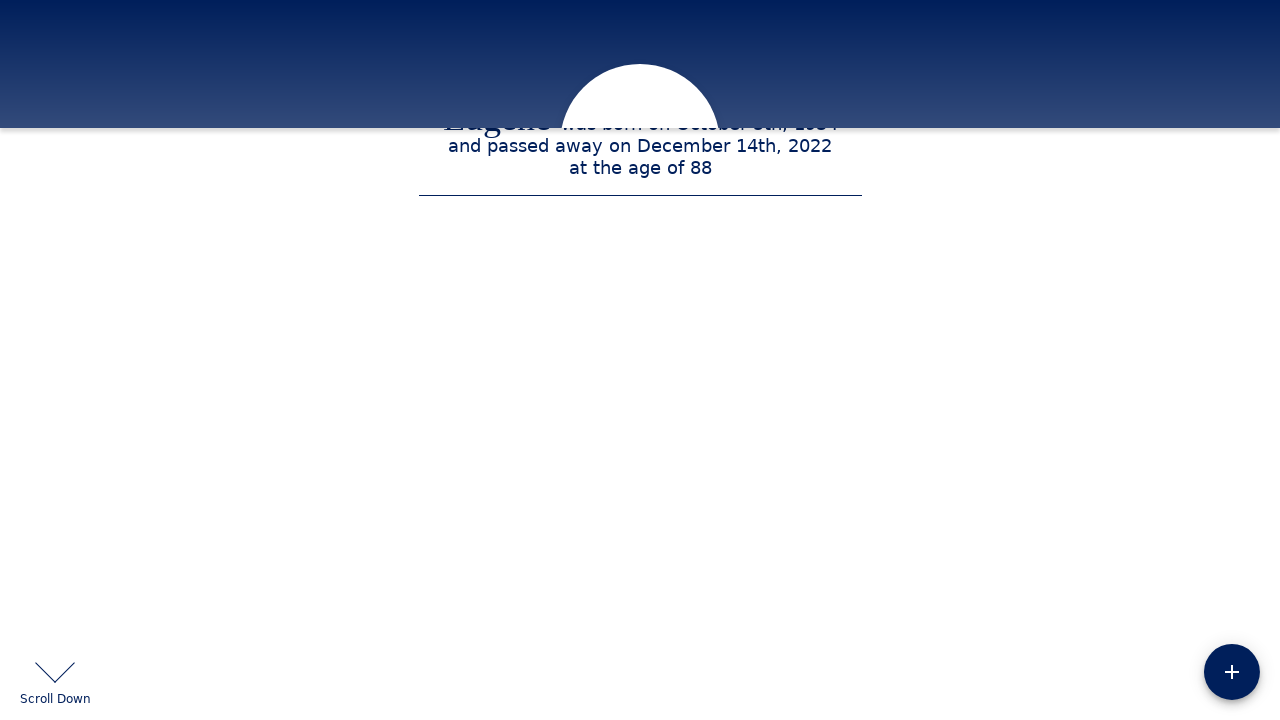

--- FILE ---
content_type: text/html; charset=utf-8
request_url: https://calvertmemorial.com/obituaries/eugene-knuth
body_size: 3093
content:
<!DOCTYPE html>
    <html lang="en">
    <head>
        <meta charset="utf-8">
        
        <meta name="viewport" content="width=device-width, initial-scale=1.0, maximum-scale=1.0, user-scalable=0" />
        <meta name="theme-color" content="#000000">
        <meta name=”mobile-web-app-capable” content=”yes”>
        <meta http-equiv="cache-control" content="no-cache, no-store" />
        <meta http-equiv="expires" content="Tue, 01 Jan 1980 1:00:00 GMT" />
        <meta http-equiv="pragma" content="no-cache" />

        <meta property="og:image" prefix="og: http://ogp.me/ns#" id="meta-og-image" content="https://res.cloudinary.com/gather-app-prod/image/upload/a_0,c_thumb,g_face,h_169,r_0,w_169/b_white,c_pad,d_gather_square.png,f_auto,h_630,q_auto,r_0,w_1200/v1/prod/user_provided/case/550748/case/1700082435154-CWqQoRFM4x" />
        <meta property="og:site_name" prefix="og: http://ogp.me/ns#" content="Eugene Arthur Knuth Obituary (1934 - 2022)" />
        <meta property="og:image:width" content="1200" />
        <meta property="og:image:height" content="630" />
        <meta property="og:title" content="Eugene Arthur Knuth Obituary (1934 - 2022)" />
        <meta property="og:description" content="Eugene was born on October 5th, 1934 and passed away on 
        December 14th, 2022 at the age of 88" />
        <meta property="og:type" content="website" />
        <meta property="og:url" content="https://calvertmemorial.com/obituaries/eugene-knuth" />
        
        <meta property="fb:app_id" content="148316406021251" />

        <meta id="meta-case-name" content="eugene-knuth" />
        <meta id="meta-case-fname" content="Eugene" />
        <meta id="meta-case-lname" content="Knuth" />
        <meta id="meta-case-display-name" content="Eugene Arthur Knuth" />
        <meta id="meta-case-theme-color" content="#001f5b" />
        <meta id="meta-case-profile-photo" content="https://res.cloudinary.com/gather-app-prod/image/upload/a_0,c_thumb,g_face,h_169,r_0,w_169/c_limit,f_auto,h_304,q_auto,r_max,w_304/v1/prod/user_provided/case/550748/case/1700082435154-CWqQoRFM4x" />
        <meta id="meta-case-font-family" content="Great+Vibes" />
        <meta name="description" content="Eugene was born on October 5th, 1934 and passed away on 
        December 14th, 2022 at the age of 88" />
        

        <link id="meta-fh-logo" href="https://res.cloudinary.com/gather-app-prod/image/upload/c_limit,f_auto,h_184,q_auto,w_640/v1/prod/user_provided/funeral_home/1474/1700103868856-RrVdZYM2dx" />
        <link rel="manifest" id="gather-manifest" href="/static/manifest.json">
        <link id="fav-icon" rel="shortcut icon" type="image/png" href="https://res.cloudinary.com/gather-app-prod/image/upload/a_0,c_crop,h_1500,r_0,w_1500,x_0,y_0/c_limit,d_gather_square.png,f_png,h_64,q_auto,r_0,w_64/v1/prod/user_provided/funeral_home/1474/1700103857435-vJN9T6HOUx" />
        <link id="fav-apple-icon" rel="apple-touch-icon" href="https://res.cloudinary.com/gather-app-prod/image/upload/a_0,c_crop,h_1500,r_0,w_1500,x_0,y_0/c_limit,d_gather_square.png,f_png,h_64,q_auto,r_0,w_64/v1/prod/user_provided/funeral_home/1474/1700103857435-vJN9T6HOUx">
        <link id="fav-apple-icon-precomposed" rel="apple-touch-icon-precomposed" href="https://res.cloudinary.com/gather-app-prod/image/upload/a_0,c_crop,h_1500,r_0,w_1500,x_0,y_0/c_limit,d_gather_square.png,f_png,h_64,q_auto,r_0,w_64/v1/prod/user_provided/funeral_home/1474/1700103857435-vJN9T6HOUx">

        <link rel="canonical" href="https://calvertmemorial.com/obituaries/eugene-knuth" />

        <link rel="preconnect" crossorigin="anonymous" href="https://fonts.gstatic.com">
        <link rel="stylesheet" href="https://fonts.googleapis.com/icon?family=Material+Icons|Material+Icons+Outlined">
        <link rel="stylesheet" href="https://fonts.googleapis.com/css?family=Roboto:300,400,500">
        <link rel="stylesheet" href="https://fonts.googleapis.com/css2?family=Great+Vibes&display=swap">
        <link rel="stylesheet" href="https://fonts.googleapis.com/css2?family=Montserrat:ital,wght@0,100..900;1,100..900&display=swap" />
        <link rel="stylesheet" href="https://fonts.googleapis.com/css2?family=EB+Garamond:ital,wght@0,400..800;1,400..800&display=swap"/>
        <link rel="stylesheet" href="https://fonts.googleapis.com/css2?family=Tinos:ital,wght@0,400;0,700;1,400;1,700&display=swap"/>
        <link rel="stylesheet" href="https://fonts.googleapis.com/css2?family=Poppins:ital,wght@0,100;0,200;0,300;0,400;0,500;0,600;0,700;0,800;0,900;1,100;1,200;1,300;1,400;1,500;1,600;1,700;1,800;1,900&display=swap"/>
        <link rel="stylesheet" href="https://fonts.googleapis.com/css2?family=Great+Vibes&display=swap"/>


        <link rel="stylesheet" href="/static/css/styles20220620.css">
        <link rel="stylesheet" href="/static/css/calendly.css">
        <link rel="stylesheet" href="/static/css/caseLoadingPage20230131.css">
        <link rel="stylesheet" href="/static/js/index-D9zoTKqK.css">
        <script async src='https://www.google-analytics.com/analytics.js'></script>

        <title>Eugene Arthur Knuth Obituary (1934 - 2022)</title>
        <script type="application/ld+json">{"@context":"https://schema.org","@graph":[{"@type":"NewsArticle","headline":"Eugene Arthur Knuth Obituary","image":["https://res.cloudinary.com/gather-app-prod/image/upload/a_0,c_thumb,g_face,h_169,r_0,w_169/ar_1:1,c_crop,f_auto,g_faces:auto,q_auto,w_169/c_limit,w_1200/v1/prod/user_provided/case/550748/case/1700082435154-CWqQoRFM4x","https://res.cloudinary.com/gather-app-prod/image/upload/a_0,c_thumb,g_face,h_169,r_0,w_169/ar_4:3,c_crop,f_auto,g_faces:auto,q_auto,w_169/c_limit,w_1200/v1/prod/user_provided/case/550748/case/1700082435154-CWqQoRFM4x","https://res.cloudinary.com/gather-app-prod/image/upload/a_0,c_thumb,g_face,h_169,r_0,w_169/ar_16:9,c_crop,f_auto,g_faces:auto,q_auto,w_169/c_limit,w_1200/v1/prod/user_provided/case/550748/case/1700082435154-CWqQoRFM4x"],"wordCount":193,"articleBody":"Eugene Arthur Knuth, 88, of Bloomington, passed away Wednesday, December 14, 2022, at his home.\n\nHe was born October 5, 1934, to John C. and Lillian B (Piefer) Knuth in Bloomington. He married Margaret Fitzgerald on January 5, 1958, she passed away on December 28, 2021.\n\nHe was also preceded in death by his parents; one son, Carl Knuth; two brothers, John (Shirley) Knuth and Charles Knuth and one brother-in-law, David Deerwester.\n\nSurviving are four children, Rick (Christine) Knuth, Mike (Lisa) Knuth, Kathy (Richard) Heck, and Karen Knuth; 9 grandchildren; 18 great-grandchildren and one sister-in-law, Shirley Deerwester; three nieces, Shannon Patterson, Leigh (Terry) Felesena and Debi Kingdom; one nephew David Knuth.\n\nEugene was a American Motorcycle Association Member and was a two-time Illinois State Champion at flat track racing. He was the best great-grandpa mechanic to Collins, Quincy and Ellis.\n\nHe was a loving and devoted husband, father, grandfather, brother, and uncle and a United States Army Veteran.\n\nHis burial of ashes will be held 10 a.m. Wednesday December 28, 2022, at St. Mary's Cemetery, Bloomington.\n\nArrangements have been entrusted with Carmody-Flynn Funeral Home in Bloomington.\n\nFor more information, please visit www.carmodyflynn.com\n","author":{"@type":"Organization","name":"Carmody-Flynn Funeral Home"}}]}</script>
        <script>
            try {
                const urlParams = new URLSearchParams(window.location.search);
                const at = urlParams.get('at');
                if (at) {
                    if (at === 'NONE') {
                        localStorage.removeItem('authToken');
                    } else {
                        localStorage.setItem('authToken', at);
                    }
                }
                const params = new URLSearchParams(location.search.substring(1));
                urlParams.delete('at');
                urlParams.delete('_fwd');
                const qs = urlParams.toString();
                history.replaceState(
                    { id: document.title, source: 'web'},
                    document.title,
                    location.origin + location.pathname + (qs ? '?' + qs : '')
                );
            } catch (ex) {}

            function checckIsDeathCertificateDialogOpen() {
                var deathCertificateDialog = document.getElementById('death-certificate-dialog');
                if (deathCertificateDialog) {
                var dcClassList = deathCertificateDialog.classList.value;
                return dcClassList.search(/hidden/) === -1;
                }
                return false;
            }

            // callback required by Google maps API package
            window.initMap = function () {};

        </script>
        <!-- Global site tag (gtag.js) - Google Analytics -->
        <script async src="https://www.googletagmanager.com/gtag/js?id=G-PSPHJ0CZD1"></script>
        <script>
            window.dataLayer = window.dataLayer || [];
            function gtag(){dataLayer.push(arguments);}
            gtag('js', new Date());
            
            gtag('config', 'G-PSPHJ0CZD1');
        </script>
    </head>
    
    <body id="body">
        <noscript>
        You need to enable JavaScript to run this app.
        </noscript>
        <div id="root">
        
        <div class="CaseLoadingPage-root" style="background: #001f5b;">
            <div class="CaseLoadingPage-topLoader">
                <div class="CaseLoadingPage-wrapper">
                    <svg class="CaseLoadingPage-lockIcon" focusable="false" viewBox="0 0 24 24"
                        aria-hidden="true" role="presentation">
                        <path d="M18 8h-1V6c0-2.76-2.24-5-5-5S7 3.24 7 6v2H6c-1.1 0-2 .9-2 2v10c0 1.1.9 2 2 
                            2h12c1.1 0 2-.9 2-2V10c0-1.1-.9-2-2-2zm-6 9c-1.1 0-2-.9-2-2s.9-2 2-2 2 .9 2 2-.9 
                            2-2 2zm3.1-9H8.9V6c0-1.71 1.39-3.1 3.1-3.1 1.71 0 3.1 1.39 3.1 3.1v2z">
                        </path>
                    </svg>
                    <div class="MuiCircularProgress-indeterminate CaseLoadingPage-fabProgress"
                        role="progressbar" style="width: 40px; height: 40px;">
                        <svg viewBox="22 22 44 44">
                            <circle class="MuiCircularProgress-circle MuiCircularProgress-circleIndeterminate"
                                cx="44" cy="44" r="20.2" fill="none" stroke-width="3.6"></circle>
                        </svg>
                    </div>
                </div>
            </div>
            <div class="CaseLoadingPage-logoOuter">
                <img src="https://res.cloudinary.com/gather-app-prod/image/upload/c_limit,f_auto,h_184,q_auto,w_640/v1/prod/user_provided/funeral_home/1474/1700103868856-RrVdZYM2dx" alt="fh-logo">
            </div>
            <div class="CaseLoadingPage-userDetails">
                <p
                    class="CaseLoadingPage-loadingMemorialPage">
                    Loading Eugene's Memorial Page...
                </p>
                <div class="CaseLoadingPage-avatarContainer">
                    <div class="CaseLoadingPage-avatar"
                        style="color: #001f5b; position: relative; background: none;">
                        <div class="CaseLoadingPage-avatar" style="color: #001f5b; border: none;">
                            <img alt="EK" src="https://res.cloudinary.com/gather-app-prod/image/upload/a_0,c_thumb,g_face,h_169,r_0,w_169/c_limit,f_auto,h_304,q_auto,r_max,w_304/v1/prod/user_provided/case/550748/case/1700082435154-CWqQoRFM4x">
                        </div>
                    </div>
                </div>
                <p class="CaseLoadingPage-displayName" style="font-family: 'Great Vibes', cursive, sans-serif !important;">
                    Eugene Arthur Knuth
                </p>
            </div>
        </div>
    
        </div>
        <div id="print-container"></div>
    <script type="module" src="/static/js/index-CkY9Oi-f.js"></script>
    </body>
    <script src="/static/js/calendly.js"></script>
    </html>